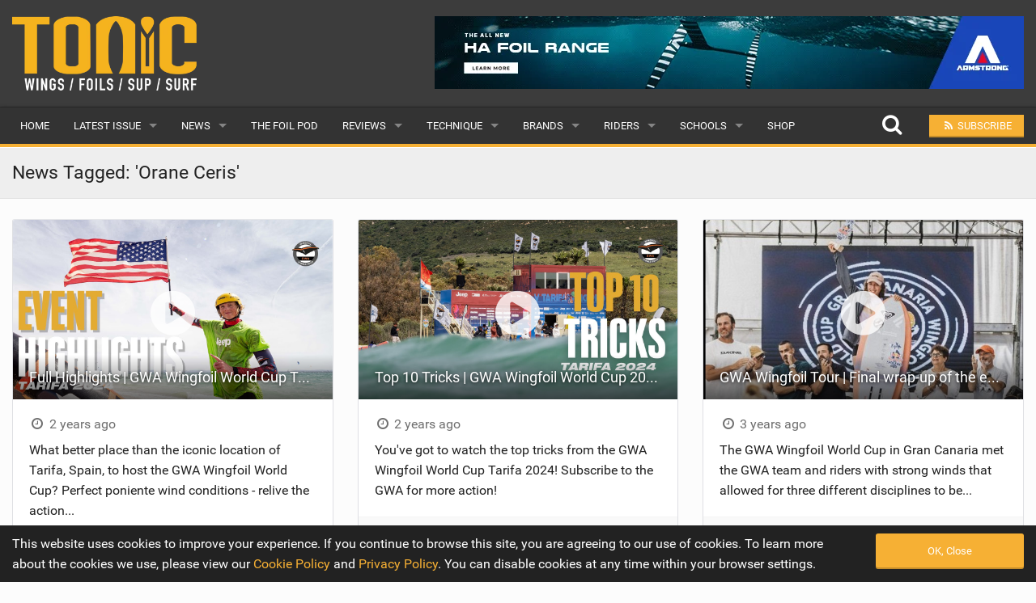

--- FILE ---
content_type: text/html; charset=UTF-8
request_url: https://www.tonicmag.com/sup-news/tag/orane-ceris/
body_size: 7274
content:
<!DOCTYPE html><html class="no-js" dir="ltr" lang="en-GB"><head><meta charset="UTF-8" /><meta property="og:locale" content="en_GB" /><meta property="og:title" content="Orane Ceris" /><meta property="og:description" content="Check out all the Wing Foiling, SUP and Surf news tagged &#039;Orane Ceris&#039; on Tonic Mag the world&#039;s number one Wing Foiling, SUP and Surf magazine online." /><meta property="og:url" content="" /><meta property="og:image" content="" /><meta property="og:type" content="article" /><meta property="fb:app_id" content="1851046018611548" /><meta property="fb:pages" content="531261140366004" /><meta property="article:publisher" content="https://www.facebook.com/suptonicmag" /><meta name="thumbnail" content="" /><meta name="thumbnail-no-wmk" content="" /><meta name="viewport" content="initial-scale=1.0, maximum-scale=2.0, user-scalable=yes, width=device-width"><meta name="apple-mobile-web-app-capable" content="yes"><meta name="theme-color" content="#F6B034"><title>Orane Ceris | Tagged | Free Wings Foils SUP Surf Magazine Online | Tonic Mag</title><meta name="robots" content="noindex, max-snippet:-1, max-image-preview:large, max-video-preview:-1" /><link rel="canonical" href="https://www.tonicmag.com/sup-news/tag/orane-ceris/" /><meta name="generator" content="All in One SEO (AIOSEO) 4.9.2" /> <script type="application/ld+json" class="aioseo-schema">{"@context":"https:\/\/schema.org","@graph":[{"@type":"BreadcrumbList","@id":"https:\/\/www.tonicmag.com\/sup-news\/tag\/orane-ceris\/#breadcrumblist","itemListElement":[{"@type":"ListItem","@id":"https:\/\/www.tonicmag.com#listItem","position":1,"name":"Home","item":"https:\/\/www.tonicmag.com","nextItem":{"@type":"ListItem","@id":"https:\/\/www.tonicmag.com\/sup-news\/tag\/orane-ceris\/#listItem","name":"Orane Ceris"}},{"@type":"ListItem","@id":"https:\/\/www.tonicmag.com\/sup-news\/tag\/orane-ceris\/#listItem","position":2,"name":"Orane Ceris","previousItem":{"@type":"ListItem","@id":"https:\/\/www.tonicmag.com#listItem","name":"Home"}}]},{"@type":"CollectionPage","@id":"https:\/\/www.tonicmag.com\/sup-news\/tag\/orane-ceris\/#collectionpage","url":"https:\/\/www.tonicmag.com\/sup-news\/tag\/orane-ceris\/","name":"Orane Ceris | Tagged | Free Wings Foils SUP Surf Magazine Online | Tonic Mag","inLanguage":"en-GB","isPartOf":{"@id":"https:\/\/www.tonicmag.com\/#website"},"breadcrumb":{"@id":"https:\/\/www.tonicmag.com\/sup-news\/tag\/orane-ceris\/#breadcrumblist"}},{"@type":"Organization","@id":"https:\/\/www.tonicmag.com\/#organization","name":"Tonic Mag","description":"A refreshing take on the world of wing foiling, surf foiling and SUP.","url":"https:\/\/www.tonicmag.com\/"},{"@type":"WebSite","@id":"https:\/\/www.tonicmag.com\/#website","url":"https:\/\/www.tonicmag.com\/","name":"Tonic Mag","description":"A refreshing take on the world of wing foiling, surf foiling and SUP.","inLanguage":"en-GB","publisher":{"@id":"https:\/\/www.tonicmag.com\/#organization"}}]}</script> <link rel='dns-prefetch' href='//www.google.com' /><style id='wp-img-auto-sizes-contain-inline-css' type='text/css'>img:is([sizes=auto i],[sizes^="auto," i]){contain-intrinsic-size:3000px 1500px}</style><style id='wp-emoji-styles-inline-css' type='text/css'>img.wp-smiley,img.emoji{display:inline !important;border:none !important;box-shadow:none !important;height:1em !important;width:1em !important;margin:0 .07em !important;vertical-align:-.1em !important;background:0 0 !important;padding:0 !important}</style><link rel='stylesheet' id='ac-combined-css' href='https://www.tonicmag.com/wp-content/themes/v3/cache/css/sup-news.min.css?ver=3.77.9' type='text/css' media='all' /> <script type="text/javascript" async defer src="https://www.google.com/recaptcha/api.js?ver=6.9" id="google-recaptcha-js-js"></script> <script type="text/javascript" src="https://www.tonicmag.com/wp-content/themes/v3/cache/js/sup-news.min.js?ver=3.77.9.14" id="ac-combined-js-js"></script> <link rel="icon" href="https://www.tonicmag.com/wp-content/uploads/2019/09/cropped-tonic_icon-150x150.jpg" sizes="32x32" /><link rel="icon" href="https://www.tonicmag.com/wp-content/uploads/2019/09/cropped-tonic_icon-400x400.jpg" sizes="192x192" /><link rel="apple-touch-icon" href="https://www.tonicmag.com/wp-content/uploads/2019/09/cropped-tonic_icon-400x400.jpg" /><meta name="msapplication-TileImage" content="https://www.tonicmag.com/wp-content/uploads/2019/09/cropped-tonic_icon-400x400.jpg" /> <script async src="https://www.googletagmanager.com/gtag/js?id=G-D7E3JMQE3V"></script> <script>window.dataLayer=window.dataLayer||[];function gtag(){dataLayer.push(arguments);}
gtag('js',new Date());gtag('config','G-D7E3JMQE3V',{'custom_map':{'dimension1':'evCategory','dimension2':'evLabel'}});</script><style id='global-styles-inline-css' type='text/css'>:root{--wp--preset--aspect-ratio--square:1;--wp--preset--aspect-ratio--4-3:4/3;--wp--preset--aspect-ratio--3-4:3/4;--wp--preset--aspect-ratio--3-2:3/2;--wp--preset--aspect-ratio--2-3:2/3;--wp--preset--aspect-ratio--16-9:16/9;--wp--preset--aspect-ratio--9-16:9/16;--wp--preset--color--black:#000;--wp--preset--color--cyan-bluish-gray:#abb8c3;--wp--preset--color--white:#fff;--wp--preset--color--pale-pink:#f78da7;--wp--preset--color--vivid-red:#cf2e2e;--wp--preset--color--luminous-vivid-orange:#ff6900;--wp--preset--color--luminous-vivid-amber:#fcb900;--wp--preset--color--light-green-cyan:#7bdcb5;--wp--preset--color--vivid-green-cyan:#00d084;--wp--preset--color--pale-cyan-blue:#8ed1fc;--wp--preset--color--vivid-cyan-blue:#0693e3;--wp--preset--color--vivid-purple:#9b51e0;--wp--preset--gradient--vivid-cyan-blue-to-vivid-purple:linear-gradient(135deg,#0693e3 0%,#9b51e0 100%);--wp--preset--gradient--light-green-cyan-to-vivid-green-cyan:linear-gradient(135deg,#7adcb4 0%,#00d082 100%);--wp--preset--gradient--luminous-vivid-amber-to-luminous-vivid-orange:linear-gradient(135deg,#fcb900 0%,#ff6900 100%);--wp--preset--gradient--luminous-vivid-orange-to-vivid-red:linear-gradient(135deg,#ff6900 0%,#cf2e2e 100%);--wp--preset--gradient--very-light-gray-to-cyan-bluish-gray:linear-gradient(135deg,#eee 0%,#a9b8c3 100%);--wp--preset--gradient--cool-to-warm-spectrum:linear-gradient(135deg,#4aeadc 0%,#9778d1 20%,#cf2aba 40%,#ee2c82 60%,#fb6962 80%,#fef84c 100%);--wp--preset--gradient--blush-light-purple:linear-gradient(135deg,#ffceec 0%,#9896f0 100%);--wp--preset--gradient--blush-bordeaux:linear-gradient(135deg,#fecda5 0%,#fe2d2d 50%,#6b003e 100%);--wp--preset--gradient--luminous-dusk:linear-gradient(135deg,#ffcb70 0%,#c751c0 50%,#4158d0 100%);--wp--preset--gradient--pale-ocean:linear-gradient(135deg,#fff5cb 0%,#b6e3d4 50%,#33a7b5 100%);--wp--preset--gradient--electric-grass:linear-gradient(135deg,#caf880 0%,#71ce7e 100%);--wp--preset--gradient--midnight:linear-gradient(135deg,#020381 0%,#2874fc 100%);--wp--preset--font-size--small:13px;--wp--preset--font-size--medium:20px;--wp--preset--font-size--large:36px;--wp--preset--font-size--x-large:42px;--wp--preset--spacing--20:.44rem;--wp--preset--spacing--30:.67rem;--wp--preset--spacing--40:1rem;--wp--preset--spacing--50:1.5rem;--wp--preset--spacing--60:2.25rem;--wp--preset--spacing--70:3.38rem;--wp--preset--spacing--80:5.06rem;--wp--preset--shadow--natural:6px 6px 9px rgba(0,0,0,.2);--wp--preset--shadow--deep:12px 12px 50px rgba(0,0,0,.4);--wp--preset--shadow--sharp:6px 6px 0px rgba(0,0,0,.2);--wp--preset--shadow--outlined:6px 6px 0px -3px #fff,6px 6px #000;--wp--preset--shadow--crisp:6px 6px 0px #000}:where(.is-layout-flex){gap:.5em}:where(.is-layout-grid){gap:.5em}body .is-layout-flex{display:flex}.is-layout-flex{flex-wrap:wrap;align-items:center}.is-layout-flex>:is(*,div){margin:0}body .is-layout-grid{display:grid}.is-layout-grid>:is(*,div){margin:0}:where(.wp-block-columns.is-layout-flex){gap:2em}:where(.wp-block-columns.is-layout-grid){gap:2em}:where(.wp-block-post-template.is-layout-flex){gap:1.25em}:where(.wp-block-post-template.is-layout-grid){gap:1.25em}.has-black-color{color:var(--wp--preset--color--black) !important}.has-cyan-bluish-gray-color{color:var(--wp--preset--color--cyan-bluish-gray) !important}.has-white-color{color:var(--wp--preset--color--white) !important}.has-pale-pink-color{color:var(--wp--preset--color--pale-pink) !important}.has-vivid-red-color{color:var(--wp--preset--color--vivid-red) !important}.has-luminous-vivid-orange-color{color:var(--wp--preset--color--luminous-vivid-orange) !important}.has-luminous-vivid-amber-color{color:var(--wp--preset--color--luminous-vivid-amber) !important}.has-light-green-cyan-color{color:var(--wp--preset--color--light-green-cyan) !important}.has-vivid-green-cyan-color{color:var(--wp--preset--color--vivid-green-cyan) !important}.has-pale-cyan-blue-color{color:var(--wp--preset--color--pale-cyan-blue) !important}.has-vivid-cyan-blue-color{color:var(--wp--preset--color--vivid-cyan-blue) !important}.has-vivid-purple-color{color:var(--wp--preset--color--vivid-purple) !important}.has-black-background-color{background-color:var(--wp--preset--color--black) !important}.has-cyan-bluish-gray-background-color{background-color:var(--wp--preset--color--cyan-bluish-gray) !important}.has-white-background-color{background-color:var(--wp--preset--color--white) !important}.has-pale-pink-background-color{background-color:var(--wp--preset--color--pale-pink) !important}.has-vivid-red-background-color{background-color:var(--wp--preset--color--vivid-red) !important}.has-luminous-vivid-orange-background-color{background-color:var(--wp--preset--color--luminous-vivid-orange) !important}.has-luminous-vivid-amber-background-color{background-color:var(--wp--preset--color--luminous-vivid-amber) !important}.has-light-green-cyan-background-color{background-color:var(--wp--preset--color--light-green-cyan) !important}.has-vivid-green-cyan-background-color{background-color:var(--wp--preset--color--vivid-green-cyan) !important}.has-pale-cyan-blue-background-color{background-color:var(--wp--preset--color--pale-cyan-blue) !important}.has-vivid-cyan-blue-background-color{background-color:var(--wp--preset--color--vivid-cyan-blue) !important}.has-vivid-purple-background-color{background-color:var(--wp--preset--color--vivid-purple) !important}.has-black-border-color{border-color:var(--wp--preset--color--black) !important}.has-cyan-bluish-gray-border-color{border-color:var(--wp--preset--color--cyan-bluish-gray) !important}.has-white-border-color{border-color:var(--wp--preset--color--white) !important}.has-pale-pink-border-color{border-color:var(--wp--preset--color--pale-pink) !important}.has-vivid-red-border-color{border-color:var(--wp--preset--color--vivid-red) !important}.has-luminous-vivid-orange-border-color{border-color:var(--wp--preset--color--luminous-vivid-orange) !important}.has-luminous-vivid-amber-border-color{border-color:var(--wp--preset--color--luminous-vivid-amber) !important}.has-light-green-cyan-border-color{border-color:var(--wp--preset--color--light-green-cyan) !important}.has-vivid-green-cyan-border-color{border-color:var(--wp--preset--color--vivid-green-cyan) !important}.has-pale-cyan-blue-border-color{border-color:var(--wp--preset--color--pale-cyan-blue) !important}.has-vivid-cyan-blue-border-color{border-color:var(--wp--preset--color--vivid-cyan-blue) !important}.has-vivid-purple-border-color{border-color:var(--wp--preset--color--vivid-purple) !important}.has-vivid-cyan-blue-to-vivid-purple-gradient-background{background:var(--wp--preset--gradient--vivid-cyan-blue-to-vivid-purple) !important}.has-light-green-cyan-to-vivid-green-cyan-gradient-background{background:var(--wp--preset--gradient--light-green-cyan-to-vivid-green-cyan) !important}.has-luminous-vivid-amber-to-luminous-vivid-orange-gradient-background{background:var(--wp--preset--gradient--luminous-vivid-amber-to-luminous-vivid-orange) !important}.has-luminous-vivid-orange-to-vivid-red-gradient-background{background:var(--wp--preset--gradient--luminous-vivid-orange-to-vivid-red) !important}.has-very-light-gray-to-cyan-bluish-gray-gradient-background{background:var(--wp--preset--gradient--very-light-gray-to-cyan-bluish-gray) !important}.has-cool-to-warm-spectrum-gradient-background{background:var(--wp--preset--gradient--cool-to-warm-spectrum) !important}.has-blush-light-purple-gradient-background{background:var(--wp--preset--gradient--blush-light-purple) !important}.has-blush-bordeaux-gradient-background{background:var(--wp--preset--gradient--blush-bordeaux) !important}.has-luminous-dusk-gradient-background{background:var(--wp--preset--gradient--luminous-dusk) !important}.has-pale-ocean-gradient-background{background:var(--wp--preset--gradient--pale-ocean) !important}.has-electric-grass-gradient-background{background:var(--wp--preset--gradient--electric-grass) !important}.has-midnight-gradient-background{background:var(--wp--preset--gradient--midnight) !important}.has-small-font-size{font-size:var(--wp--preset--font-size--small) !important}.has-medium-font-size{font-size:var(--wp--preset--font-size--medium) !important}.has-large-font-size{font-size:var(--wp--preset--font-size--large) !important}.has-x-large-font-size{font-size:var(--wp--preset--font-size--x-large) !important}</style></head><body id="top" data-page-id="1922" ><header><div class="logo-bar hide-for-small-only"><div class="row"><div class="medium-4 columns"> <a href="https://www.tonicmag.com"> <img class="logo lazy" alt="Wing Foiling, SUP and Surf Magazine Tonic Mag" src="data:image/svg+xml,%3Csvg xmlns='http://www.w3.org/2000/svg' style='background-color:' viewBox='0 0 400 161'%3E%3C/svg%3E" width="400" height="161" data-original="https://www.tonicmag.com/wp-content/themes/v3/img/tonic-mag_logo.png" /> </a></div><div class="medium-8 columns"><div id="top-banner-ad" class="ad right"><div class="g g-1"><div class="g-single a-9"><a class="gofollow" data-track="OSwxLDYw" rel="nofollow" href="https://www.armstrongfoils.com/?utm_source=TONIC&utm_medium=Banner" target="_blank"><img class="lazy" width="100%" data-original="https://www.tonicmag.com/wp-content/uploads/2023/12/Armstrong-HA-728x90-Tonic.gif" /></a></div></div></div></div></div></div><div class="contain-to-grid sticky nav drop-shadow"><nav class="top-bar" data-topbar role="navigation" data-options="scrolltop: false"><ul class="title-area"><li class="name"> <a href="https://www.tonicmag.com"> <img class="logo-small lazy hide-for-medium-up" alt="Wing Foiling, SUP and Surf Magazine Tonic Mag" src="data:image/svg+xml,%3Csvg xmlns='http://www.w3.org/2000/svg' style='background-color:' viewBox='0 0 210 72'%3E%3C/svg%3E" width="210" height="72" data-original="https://www.tonicmag.com/wp-content/themes/v3/img/tonic-mag_logo_small.png" /> </a></li><li class="btn subscribe"><a class="ga-track open-subscribe-modal" aria-label="Subscribe" href="#" data-action="top-mob-menu-subscribe-btn"><i class="fa fa-rss fa-fw"></i></a></li><li class="btn share"><a class="mob-share-modal-btn ga-track" aria-label="Share" href="#" data-title="Full Highlights | GWA Wingfoil World Cup Tarifa 2024" data-text="Check out this article on Tonic Mag" data-url="https://www.tonicmag.com/sup-news/2024/05/full-highlights-gwa-wingfoil-world-cup-tarifa-2024/" data-action="top-mob-menu-share-btn"><i class="fa fa-share-alt fa-fw"></i></a></li><li class="btn search"><a class="search-btn ga-track" aria-label="Search" href="#" data-action="top-mob-menu-search-btn"><i class="fa fa-search fa-fw"></i></a></li><li class="toggle-topbar menu-icon"> <a href="#">Menu <i class="fa fa-bars fa-fw"></i></a></li></ul><section class="top-bar-section"><ul id="menu-main-menu" class="left"><li id="menu-item-17774" class="menu-item menu-item-type-post_type menu-item-object-page menu-item-home menu-item-17774"><a href="https://www.tonicmag.com/">Home</a></li><li class="has-dropdown"> <a href="https://www.tonicmag.com/issue26/" target="_blank">Latest Issue</a><ul class="dropdown"><li><a href="https://www.tonicmag.com/issue26/" target="_blank">Issue 26</a></li><li><a href="https://www.tonicmag.com/articles/">Articles</a></li><li><a href="https://www.tonicmag.com/back-issues/">Back Issues</a></li></ul></li><li id="menu-item-17825" class="menu-item menu-item-type-post_type menu-item-object-page current_page_parent has-dropdown menu-item-17825"><a href="https://www.tonicmag.com/sup-news/">News</a><ul class="dropdown"><li id="menu-item-17826" class="menu-item menu-item-type-post_type menu-item-object-page current_page_parent menu-item-17826"><a href="https://www.tonicmag.com/sup-news/">Latest</a></li><li id="menu-item-18555" class="menu-item menu-item-type-custom menu-item-object-custom menu-item-18555"><a href="/features/">Features</a></li><li id="menu-item-17828" class="menu-item menu-item-type-post_type menu-item-object-page menu-item-17828"><a href="https://www.tonicmag.com/sup-news/popular/">Popular</a></li><li id="menu-item-89851" class="menu-item menu-item-type-post_type menu-item-object-page menu-item-89851"><a href="https://www.tonicmag.com/awards/">Awards</a></li><li id="menu-item-17829" class="menu-item menu-item-type-post_type menu-item-object-page menu-item-17829"><a href="https://www.tonicmag.com/sup-news/readers-gallery/">Readers Gallery</a></li></ul></li><li id="menu-item-116284" class="menu-item menu-item-type-custom menu-item-object-custom menu-item-116284"><a href="/sup-news/tag/the-foil-pod/">The Foil Pod</a></li><li id="menu-item-17849" class="menu-item menu-item-type-post_type menu-item-object-page has-dropdown menu-item-17849"><a href="https://www.tonicmag.com/reviews/">Reviews</a><ul class="dropdown"><li id="menu-item-25206" class="menu-item menu-item-type-post_type menu-item-object-page menu-item-25206"><a href="https://www.tonicmag.com/reviews/wings/">Wings</a></li><li id="menu-item-17853" class="menu-item menu-item-type-post_type menu-item-object-page menu-item-17853"><a href="https://www.tonicmag.com/reviews/boards/">Boards</a></li><li id="menu-item-25207" class="menu-item menu-item-type-post_type menu-item-object-page menu-item-25207"><a href="https://www.tonicmag.com/reviews/hydrofoils/">Hydrofoils</a></li><li id="menu-item-105979" class="menu-item menu-item-type-post_type menu-item-object-page menu-item-105979"><a href="https://www.tonicmag.com/reviews/efoils/">eFoils</a></li><li id="menu-item-17851" class="menu-item menu-item-type-post_type menu-item-object-page menu-item-17851"><a href="https://www.tonicmag.com/reviews/paddles/">Paddles</a></li><li id="menu-item-17850" class="menu-item menu-item-type-post_type menu-item-object-page menu-item-17850"><a href="https://www.tonicmag.com/reviews/clothing/">Clothing</a></li><li id="menu-item-17852" class="menu-item menu-item-type-post_type menu-item-object-page menu-item-17852"><a href="https://www.tonicmag.com/reviews/technology/">Technology</a></li></ul></li><li id="menu-item-17830" class="menu-item menu-item-type-post_type menu-item-object-page has-dropdown menu-item-17830"><a href="https://www.tonicmag.com/technique/">Technique</a><ul class="dropdown"><li id="menu-item-62600" class="menu-item menu-item-type-post_type menu-item-object-page menu-item-62600"><a href="https://www.tonicmag.com/technique/wing-foil/">Wing Foil</a></li><li id="menu-item-17833" class="menu-item menu-item-type-post_type menu-item-object-page menu-item-17833"><a href="https://www.tonicmag.com/technique/sup-yoga/">SUP Yoga</a></li><li id="menu-item-17831" class="menu-item menu-item-type-post_type menu-item-object-page menu-item-17831"><a href="https://www.tonicmag.com/technique/beginner/">Beginner</a></li><li id="menu-item-17832" class="menu-item menu-item-type-post_type menu-item-object-page menu-item-17832"><a href="https://www.tonicmag.com/technique/advanced/">Advanced</a></li></ul></li><li id="menu-item-17834" class="menu-item menu-item-type-post_type menu-item-object-page has-dropdown menu-item-17834"><a href="https://www.tonicmag.com/brands/">Brands</a><ul class="dropdown"><li id="menu-item-17837" class="menu-item menu-item-type-post_type menu-item-object-page menu-item-17837"><a href="https://www.tonicmag.com/brands/popular/">Popular</a></li><li id="menu-item-17836" class="menu-item menu-item-type-post_type menu-item-object-page menu-item-17836"><a href="https://www.tonicmag.com/brands/all/">All</a></li><li id="menu-item-17835" class="menu-item menu-item-type-post_type menu-item-object-page menu-item-17835"><a href="https://www.tonicmag.com/brands/submit-a-brand/">Submit a Brand</a></li></ul></li><li id="menu-item-17838" class="menu-item menu-item-type-post_type menu-item-object-page has-dropdown menu-item-17838"><a href="https://www.tonicmag.com/riders/">Riders</a><ul class="dropdown"><li id="menu-item-17842" class="menu-item menu-item-type-post_type menu-item-object-page menu-item-17842"><a href="https://www.tonicmag.com/riders/popular/">Popular</a></li><li id="menu-item-17841" class="menu-item menu-item-type-post_type menu-item-object-page menu-item-17841"><a href="https://www.tonicmag.com/riders/male/">Male</a></li><li id="menu-item-17840" class="menu-item menu-item-type-post_type menu-item-object-page menu-item-17840"><a href="https://www.tonicmag.com/riders/female/">Female</a></li><li id="menu-item-17839" class="menu-item menu-item-type-post_type menu-item-object-page menu-item-17839"><a href="https://www.tonicmag.com/riders/submit-a-rider/">Submit a Rider</a></li></ul></li><li id="menu-item-17843" class="menu-item menu-item-type-post_type menu-item-object-page has-dropdown menu-item-17843"><a href="https://www.tonicmag.com/schools/">Schools</a><ul class="dropdown"><li id="menu-item-17846" class="menu-item menu-item-type-post_type menu-item-object-page menu-item-17846"><a href="https://www.tonicmag.com/schools/popular/">Popular</a></li><li id="menu-item-17845" class="menu-item menu-item-type-post_type menu-item-object-page menu-item-17845"><a href="https://www.tonicmag.com/schools/all/">All</a></li><li id="menu-item-17844" class="menu-item menu-item-type-post_type menu-item-object-page menu-item-17844"><a href="https://www.tonicmag.com/schools/submit-a-school/">Submit a School</a></li></ul></li><li id="menu-item-17956" class="menu-item menu-item-type-post_type menu-item-object-page menu-item-17956"><a href="https://www.tonicmag.com/shop/">Shop</a></li></ul><ul class="right"><li class="hide-for-medium-down"> <a class="search-btn top-search-btn-style ga-track" aria-label="Search" href="#" data-action="top-menu-search-btn"> <i class="fa fa-search fa-fw fa-2x"></i> </a></li><li class="has-form"> <a class="small button site-color ga-track open-subscribe-modal" href="#" data-action="top-menu-subscribe-btn"> <i class="fa fa-rss fa-fw"></i> <span>Subscribe</span> </a></li></ul></section></nav><div class="search-container"><form class="is-ajax-form" method="get" action="https://www.tonicmag.com"><div class="row"><div class="large-12 columns"> <i class="fa fa-search fa-fw fa-2x search-icon text-muted"></i> <i class="fa fa-times fa-fw fa-2x search-close search-close-btn text-muted"></i> <input type="text" class="no-margin search-suggest" id="search-input" value="" placeholder="Search for anything..." name="s" autocomplete="off"></div></div></form></div></div></header><article><div class="horz-strip-header"><div class="row"><div class="large-6 columns"><h1 class="top no-margin">News Tagged: 'Orane Ceris'</h1></div><div class="medium-6 columns"><h6 class="subheader right no-margin margin-top-sm"></h6></div></div></div><div class="row margin-top-lg"><div class="medium-6 large-4 columns news-item-3-col" id="post-106990"><div class="module bleed margin-btm-lg"><div class="relative of-hidden"> <a href="https://www.tonicmag.com/sup-news/2024/05/full-highlights-gwa-wingfoil-world-cup-tarifa-2024/" class="zoom"> <i class="play-icon fa fa-play-circle fa-4x"></i><div class="img-16x9"> <img alt="Full Highlights | GWA Wingfoil World Cup Tarifa 2024" class="lazy" src="data:image/svg+xml,%3Csvg xmlns='http://www.w3.org/2000/svg' style='background-color:%23ECECFA' viewBox='0 0 640 360'%3E%3C/svg%3E" width="640" height="360" data-original="https://i.ytimg.com/vi/dxNXSDKIsEE/maxresdefault.jpg" /></div> </a><h5 class="overlay-title no-margin"> <a href="https://www.tonicmag.com/sup-news/2024/05/full-highlights-gwa-wingfoil-world-cup-tarifa-2024/" class="inherit ellipsis">Full Highlights | GWA Wingfoil World Cup Tarifa 2024</a></h5></div><div class="content"><h6 class="subheader no-margin-top"> <i class="fa fa-clock-o fa-fw"></i> 2 years ago</h6><p class="no-margin">What better place than the iconic location of Tarifa, Spain, to host the GWA Wingfoil World Cup? Perfect poniente wind conditions - relive the action...</p></div><div class="meta-info clearfix"><div class="left"> <i class="fa fa-eye fa-fw"></i> 5,682</div></div></div></div><div class="medium-6 large-4 columns news-item-3-col" id="post-106981"><div class="module bleed margin-btm-lg"><div class="relative of-hidden"> <a href="https://www.tonicmag.com/sup-news/2024/05/top-10-tricks-gwa-wingfoil-world-cup-2024-tarifa-2024/" class="zoom"> <i class="play-icon fa fa-play-circle fa-4x"></i><div class="img-16x9"> <img alt="Top 10 Tricks | GWA Wingfoil World Cup 2024 Tarifa 2024" class="lazy" src="data:image/svg+xml,%3Csvg xmlns='http://www.w3.org/2000/svg' style='background-color:%23ECECFA' viewBox='0 0 640 360'%3E%3C/svg%3E" width="640" height="360" data-original="https://i.ytimg.com/vi/mHDYdfI5WkM/maxresdefault.jpg" /></div> </a><h5 class="overlay-title no-margin"> <a href="https://www.tonicmag.com/sup-news/2024/05/top-10-tricks-gwa-wingfoil-world-cup-2024-tarifa-2024/" class="inherit ellipsis">Top 10 Tricks | GWA Wingfoil World Cup 2024 Tarifa 2024</a></h5></div><div class="content"><h6 class="subheader no-margin-top"> <i class="fa fa-clock-o fa-fw"></i> 2 years ago</h6><p class="no-margin">You've got to watch the top tricks from the GWA Wingfoil World Cup Tarifa 2024! Subscribe to the GWA for more action!</p></div><div class="meta-info clearfix"><div class="left"> <i class="fa fa-eye fa-fw"></i> 6,894</div></div></div></div><div class="medium-6 large-4 columns news-item-3-col" id="post-97299"><div class="module bleed margin-btm-lg"><div class="relative of-hidden"> <a href="https://www.tonicmag.com/sup-news/2023/07/gwa-wingfoil-tour-final-wrap-up-of-the-event-in-gran-canaria/" class="zoom"> <i class="play-icon fa fa-play-circle fa-4x"></i><div class="img-16x9"> <img alt="GWA Wingfoil Tour | Final wrap-up of the event in Gran Canaria" class="lazy" src="data:image/svg+xml,%3Csvg xmlns='http://www.w3.org/2000/svg' style='background-color:%23ECECFA' viewBox='0 0 640 360'%3E%3C/svg%3E" width="640" height="360" data-original="https://www.tonicmag.com/wp-content/themes/v3/cache/img/694992b75d442e7a4c65dd7eec0d1ec4.jpg" /></div> </a><h5 class="overlay-title no-margin"> <a href="https://www.tonicmag.com/sup-news/2023/07/gwa-wingfoil-tour-final-wrap-up-of-the-event-in-gran-canaria/" class="inherit ellipsis">GWA Wingfoil Tour | Final wrap-up of the event in Gran Canaria</a></h5></div><div class="content"><h6 class="subheader no-margin-top"> <i class="fa fa-clock-o fa-fw"></i> 3 years ago</h6><p class="no-margin">The GWA Wingfoil World Cup in Gran Canaria met the GWA team and riders with strong winds that allowed for three different disciplines to be...</p></div><div class="meta-info clearfix"><div class="left"> <i class="fa fa-eye fa-fw"></i> 5,915</div></div></div></div><div class="medium-6 large-4 columns news-item-3-col" id="post-93189"><div class="module bleed margin-btm-lg"><div class="relative of-hidden"> <a href="https://www.tonicmag.com/sup-news/2023/04/gwa-wingfoil-world-cup-france-mondial-du-vent-2023/" class="zoom"> <i class="play-icon fa fa-play-circle fa-4x"></i><div class="img-16x9"> <img alt="GWA Wingfoil World Cup France | Mondial du Vent 2023" class="lazy" src="data:image/svg+xml,%3Csvg xmlns='http://www.w3.org/2000/svg' style='background-color:%23ECECFA' viewBox='0 0 640 360'%3E%3C/svg%3E" width="640" height="360" data-original="https://i.ytimg.com/vi/z4sw409Q5fU/maxresdefault.jpg" /></div> </a><h5 class="overlay-title no-margin"> <a href="https://www.tonicmag.com/sup-news/2023/04/gwa-wingfoil-world-cup-france-mondial-du-vent-2023/" class="inherit ellipsis">GWA Wingfoil World Cup France | Mondial du Vent 2023</a></h5></div><div class="content"><h6 class="subheader no-margin-top"> <i class="fa fa-clock-o fa-fw"></i> 3 years ago</h6><p class="no-margin">A stellar cast of wing foil leading athletes are set to battle at France's biggest wind sports event, the Mondial du Vent, for honours at...</p></div><div class="meta-info clearfix"><div class="left"> <i class="fa fa-eye fa-fw"></i> 2,474</div></div></div></div><div class="medium-6 large-4 columns news-item-3-col" id="post-89419"><div class="module bleed margin-btm-lg"><div class="relative of-hidden"> <a href="https://www.tonicmag.com/sup-news/2022/12/freewing-pro-new-fastest-wing-for-wingfoil-racing-features-hookipa-x-ply-technology/" class="zoom"> <i class="play-icon fa fa-play-circle fa-4x"></i><div class="img-16x9"> <img alt="FreeWing PRO   New Fastest Wing for Wingfoil Racing | Features Ho&#039;okipa &amp; X-Ply Technology" class="lazy" src="data:image/svg+xml,%3Csvg xmlns='http://www.w3.org/2000/svg' style='background-color:%23ECECFA' viewBox='0 0 640 360'%3E%3C/svg%3E" width="640" height="360" data-original="https://www.tonicmag.com/wp-content/themes/v3/cache/img/f9c5cf72ef5e9d221b9550c411602944.jpg" /></div> </a><h5 class="overlay-title no-margin"> <a href="https://www.tonicmag.com/sup-news/2022/12/freewing-pro-new-fastest-wing-for-wingfoil-racing-features-hookipa-x-ply-technology/" class="inherit ellipsis">FreeWing PRO   New Fastest Wing for Wingfoil Racing | Features Ho'okipa & X-Ply Technology</a></h5></div><div class="content"><h6 class="subheader no-margin-top"> <i class="fa fa-clock-o fa-fw"></i> 3 years ago</h6><p class="no-margin">Introducing the FreeWing PRO - rigid, durable, and fast. The PRO is their finest-tuned performance wing for wingfoil racing, but it is still very easy...</p></div><div class="meta-info clearfix"><div class="left"> <i class="fa fa-eye fa-fw"></i> 9,731</div></div></div></div><div id="main-news-response"></div></div><div class="row"><div class="large-12 columns"><ul class="button-group even-3 margin-btm-lg"></ul></div></div></article><footer class="footer margin-top-lg"><div class="main padding-top-lg"><div class="row"><div class="medium-4 columns margin-btm"> <img class="margin-btm lazy width-190" alt="Wing Foiling, SUP and Surf Magazine Tonic Mag" src="data:image/svg+xml,%3Csvg xmlns='http://www.w3.org/2000/svg' style='background-color:' viewBox='0 0 400 161'%3E%3C/svg%3E" width="400" height="161" data-original="https://www.tonicmag.com/wp-content/themes/v3/img/tonic-mag_logo.png" /><div class="padding-btm border-btm-grey border-thick"> A refreshing take on the world of wing foiling, surf foiling and SUP.</div><div class="large-7 columns no-padding" itemscope itemtype="https://schema.org/Organization"><link itemprop="url" href="https://www.tonicmag.com"><h4 class="margin-btm margin-top">Follow Us</h4> <a itemprop="sameAs" aria-label="Facebook" href="https://www.facebook.com/suptonicmag" rel="nofollow" class="grey margin-right" target="_blank"> <i class="fa fa-facebook-official fa-2x"></i> </a> <a itemprop="sameAs" aria-label="Twitter" href="https://twitter.com/suptonicmag" rel="nofollow" class="grey margin-right" target="_blank"> <i class="fa fa-twitter-square fa-2x"></i> </a> <a itemprop="sameAs" aria-label="Instagram" href="https://www.instagram.com/tonic_mag/" rel="nofollow" class="grey margin-right" target="_blank"> <i class="fa fa-instagram fa-2x"></i> </a> <a itemprop="sameAs" aria-label="YouTube" href="https://www.youtube.com/channel/UCQf8qievrZ8vF680-Ksrq7A" rel="nofollow" class="grey" target="_blank"> <i class="fa fa-youtube-square fa-2x"></i> </a></div><div class="large-5 columns no-padding"><h4 class="margin-btm margin-top">Apps</h4><div> <a href="https://itunes.apple.com/us/app/id1139773612" target="_blank" rel="nofollow" class="margin-btm display-block small-6 large-12 columns no-padding"> <img src="https://www.tonicmag.com/wp-content/themes/v3/img/ios-app-store-badge.png" class="Available on the App Store" /> </a></div><div> <a href="https://play.google.com/store/apps/details?id=air.com.suptonicmag" target="_blank" rel="nofollow" class="margin-btm display-block large-12 small-6 columns no-padding"> <img src="https://www.tonicmag.com/wp-content/themes/v3/img/google-play-badge.png" class="Available on Google Play" /> </a></div></div></div><div class="medium-4 columns margin-btm"><h4 class="no-margin margin-btm">Latest Wing Foiling, SUP and Surf News</h4> <a href="https://www.tonicmag.com/sup-news/2026/01/uha-front-foil-product-overview-2/" class="zoom"><div class="row collapse margin-btm"><div class="small-5 columns"><div class="of-hidden radius"> <i class="play-icon fa fa-play-circle fa-2x"></i> <img alt="UHA Front Foil | Product Overview" class="lazy" src="data:image/svg+xml,%3Csvg xmlns='http://www.w3.org/2000/svg' style='background-color:%23ECECFA' viewBox='0 0 640 360'%3E%3C/svg%3E" width="640" height="360" data-original="https://i.ytimg.com/vi/u3arYGIgEyw/maxresdefault.jpg" /></div></div><div class="small-7 columns padding-left"><h6 class="no-margin margin-btm ellipsis text-muted">UHA Front Foil | Product Overview</h6><div class="text-dark text-small margin-btm-sm ellipsis"> by Armstrong Foils</div><div class="text-dark text-small"> 1,385 views | <i class="fa fa-thumbs-o-up fa-fw"></i> 30</div></div></div> </a> <a href="https://www.tonicmag.com/sup-news/2026/01/she-almost-cut-herself-completely-crash-fail-watersports-sportsgirl-sportsnews-surf/" class="zoom"><div class="row collapse margin-btm"><div class="small-5 columns"><div class="of-hidden radius"> <i class="play-icon fa fa-play-circle fa-2x"></i> <img alt="She almost CUT herself completely! #crash #fail #watersports #sportsgirl #sportsnews #surf" class="lazy" src="data:image/svg+xml,%3Csvg xmlns='http://www.w3.org/2000/svg' style='background-color:%23ECECFA' viewBox='0 0 640 360'%3E%3C/svg%3E" width="640" height="360" data-original="https://i.ytimg.com/vi/jVANiZ4PoB0/maxresdefault.jpg" /></div></div><div class="small-7 columns padding-left"><h6 class="no-margin margin-btm ellipsis text-muted">She almost CUT herself completely! #crash #fail #watersports #sportsgirl #sportsnews #surf</h6><div class="text-dark text-small margin-btm-sm ellipsis"> by Alina Kornelli</div><div class="text-dark text-small"> 6,286 views | <i class="fa fa-thumbs-o-up fa-fw"></i> 52</div></div></div> </a></div><div class="medium-4 columns margin-btm"><div class="small-6 columns no-padding padding-right-lg"><h4 class="no-margin">Supporters</h4><ul class="links"><li><a href="https://www.tonicmag.com/supporters/account/" class="grey">My Account</a></li><li><a href="https://www.tonicmag.com/support-us/?ref=footer-link" class="grey">Become a Supporter</a></li></ul><h4 class="no-margin">Main</h4><ul class="links"><li><a href="https://www.tonicmag.com/issue26/" target="_blank" class="grey">Latest Issue</a></li><li><a href="https://www.tonicmag.com/about-us/" class="grey">About Us</a></li><li><a href="https://www.tonicmag.com/contact-us/" class="grey">Contact Us</a></li></ul></div><div class="small-6 columns no-padding"><h4 class="no-margin">Misc</h4><ul class="links"><li><a href="https://www.tonicmag.com/statistics/" class="grey">Advertise</a></li><li><a href="https://www.tonicmag.com/mobile-apps/" class="grey">Mobile Apps</a></li><li><a href="https://www.tonicmag.com/wiki/" class="grey">Wiki</a></li><li><a href="https://www.tonicmag.com/cookie-policy/" class="grey">Cookie Policy</a></li><li><a href="https://www.tonicmag.com/privacy-policy/" class="grey">Privacy Policy</a></li><li><a href="https://www.tonicmag.com/terms-conditions/" class="grey">Terms &AMP; Conditions</a></li></ul></div></div></div></div><div class="sub"><div class="row collapse"><div class="small-6 columns"><div class="padding"> &copy; 2016 - 2026 <span class="hide-for-small-only">A Wing Foiling, SUP and Surf Magazine by <a href="http://www.nextelement.co.uk" rel="nofollow" class="dark" target="_blank">Next Element Ltd</a></span></div></div><div class="small-6 columns"> <a href="#" data-target="#top" class="right padding grey top-btn relative scroll-to-btn"><i class="fa fa-caret-up"></i> Back to top</a></div></div></div></footer> <script type="speculationrules">{"prefetch":[{"source":"document","where":{"and":[{"href_matches":"/*"},{"not":{"href_matches":["/wp-*.php","/wp-admin/*","/wp-content/uploads/*","/wp-content/*","/wp-content/plugins/*","/wp-content/themes/v3/*","/*\\?(.+)"]}},{"not":{"selector_matches":"a[rel~=\"nofollow\"]"}},{"not":{"selector_matches":".no-prefetch, .no-prefetch a"}}]},"eagerness":"conservative"}]}</script> </body></html>